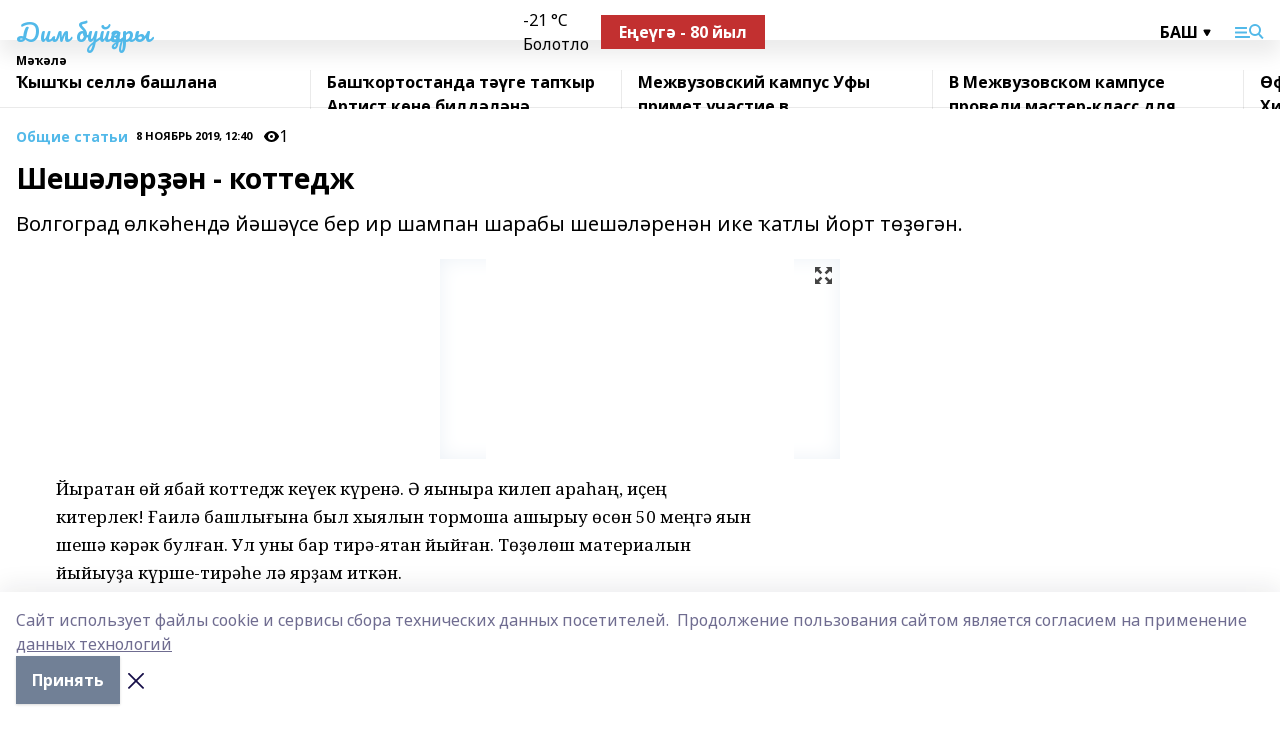

--- FILE ---
content_type: text/html; charset=utf-8
request_url: https://dimbuizary.ru/articles/common_material/2019-11-08/shesh-l-r-n-kottedzh-412449
body_size: 24415
content:
<!doctype html>
<html data-n-head-ssr lang="ru" data-n-head="%7B%22lang%22:%7B%22ssr%22:%22ru%22%7D%7D">
  <head >
    <title>Шешәләрҙән - коттедж</title><meta data-n-head="ssr" data-hid="google" name="google" content="notranslate"><meta data-n-head="ssr" data-hid="charset" charset="utf-8"><meta data-n-head="ssr" name="viewport" content="width=1300"><meta data-n-head="ssr" data-hid="og:url" property="og:url" content="https://dimbuizary.ru/articles/common_material/2019-11-08/shesh-l-r-n-kottedzh-412449"><meta data-n-head="ssr" data-hid="og:type" property="og:type" content="article"><meta data-n-head="ssr" name="yandex-verification" content="f25846a0bb413f95"><meta data-n-head="ssr" name="google-site-verification" content="oprCkxRNDVRNPf2p-fyJh3DxZhIEhruVY_pIjfohErM"><meta data-n-head="ssr" data-hid="og:title" property="og:title" content="Шешәләрҙән - коттедж"><meta data-n-head="ssr" data-hid="og:description" property="og:description" content="Волгоград өлкәһендә йәшәүсе бер ир шампан шарабы шешәләренән ике ҡатлы йорт төҙөгән."><meta data-n-head="ssr" data-hid="description" name="description" content="Волгоград өлкәһендә йәшәүсе бер ир шампан шарабы шешәләренән ике ҡатлы йорт төҙөгән."><meta data-n-head="ssr" data-hid="og:image" property="og:image" content="https://dimbuizary.ru/attachments/76748af404f4f7bf127c7b36bcaeea53b132a51d/store/crop/0/0/400/260/400/260/0/cacea91997722ea541664397362eec7a0b9b15062170d613766548a6ca14/placeholder.png"><link data-n-head="ssr" rel="icon" href="null"><link data-n-head="ssr" rel="canonical" href="https://dimbuizary.ru/articles/common_material/2019-11-08/shesh-l-r-n-kottedzh-412449"><link data-n-head="ssr" rel="preconnect" href="https://fonts.googleapis.com"><link data-n-head="ssr" rel="stylesheet" href="/fonts/noto-sans/index.css"><link data-n-head="ssr" rel="stylesheet" href="https://fonts.googleapis.com/css2?family=Noto+Serif:wght@400;700&amp;display=swap"><link data-n-head="ssr" rel="stylesheet" href="https://fonts.googleapis.com/css2?family=Inter:wght@400;600;700;900&amp;display=swap"><link data-n-head="ssr" rel="stylesheet" href="https://fonts.googleapis.com/css2?family=Montserrat:wght@400;700&amp;display=swap"><link data-n-head="ssr" rel="stylesheet" href="https://fonts.googleapis.com/css2?family=Pacifico&amp;display=swap"><style data-n-head="ssr">:root { --active-color: #52b9e9; }</style><script data-n-head="ssr" src="https://yastatic.net/pcode/adfox/loader.js" crossorigin="anonymous"></script><script data-n-head="ssr" src="https://vk.com/js/api/openapi.js" async></script><script data-n-head="ssr" src="https://widget.sparrow.ru/js/embed.js" async></script><script data-n-head="ssr" src="https://yandex.ru/ads/system/header-bidding.js" async></script><script data-n-head="ssr" src="https://ads.digitalcaramel.com/js/bashinform.ru.js" type="text/javascript"></script><script data-n-head="ssr">window.yaContextCb = window.yaContextCb || []</script><script data-n-head="ssr" src="https://yandex.ru/ads/system/context.js" async></script><script data-n-head="ssr" type="application/ld+json">{
            "@context": "https://schema.org",
            "@type": "NewsArticle",
            "mainEntityOfPage": {
              "@type": "WebPage",
              "@id": "https://dimbuizary.ru/articles/common_material/2019-11-08/shesh-l-r-n-kottedzh-412449"
            },
            "headline" : "Шешәләрҙән - коттедж",
            "image": [
              "https://dimbuizary.ru/attachments/76748af404f4f7bf127c7b36bcaeea53b132a51d/store/crop/0/0/400/260/400/260/0/cacea91997722ea541664397362eec7a0b9b15062170d613766548a6ca14/placeholder.png"
            ],
            "datePublished": "2019-11-08T12:40:00.000+05:00",
            "author": [],
            "publisher": {
              "@type": "Organization",
              "name": "Дим буйҙары",
              "logo": {
                "@type": "ImageObject",
                "url": "null"
              }
            },
            "description": "Волгоград өлкәһендә йәшәүсе бер ир шампан шарабы шешәләренән ике ҡатлы йорт төҙөгән."
          }</script><link rel="preload" href="/_nuxt/05b0bf6.js" as="script"><link rel="preload" href="/_nuxt/622ad3e.js" as="script"><link rel="preload" href="/_nuxt/95dcbeb.js" as="script"><link rel="preload" href="/_nuxt/b4f0b53.js" as="script"><link rel="preload" href="/_nuxt/a4b02bc.js" as="script"><link rel="preload" href="/_nuxt/1f4701a.js" as="script"><link rel="preload" href="/_nuxt/bb7a823.js" as="script"><link rel="preload" href="/_nuxt/61cd1ad.js" as="script"><link rel="preload" href="/_nuxt/3795d03.js" as="script"><link rel="preload" href="/_nuxt/9842943.js" as="script"><style data-vue-ssr-id="02097838:0 0211d3d2:0 7e56e4e3:0 78c231fa:0 2b202313:0 3ba5510c:0 7deb7420:0 7501b878:0 67a80222:0 01f9c408:0 f11faff8:0 01b9542b:0 74a8f3db:0 fd82e6f0:0 69552a97:0 2bc4b7f8:0 77d4baa4:0 6f94af7f:0 0a7c8cf7:0 67baf181:0 a473ccf0:0 3eb3f9ae:0 0684d134:0 7eba589d:0 6ec1390e:0 689e6882:0 44e53ad8:0 d15e8f64:0">.fade-enter,.fade-leave-to{opacity:0}.fade-enter-active,.fade-leave-active{transition:opacity .2s ease}.fade-up-enter-active,.fade-up-leave-active{transition:all .35s}.fade-up-enter,.fade-up-leave-to{opacity:0;transform:translateY(-20px)}.rubric-date{display:flex;align-items:flex-end;margin-bottom:1rem}.cm-rubric{font-weight:700;font-size:14px;margin-right:.5rem;color:var(--active-color)}.cm-date{font-size:11px;text-transform:uppercase;font-weight:700}.cm-story{font-weight:700;font-size:14px;margin-left:.5rem;margin-right:.5rem;color:var(--active-color)}.serif-text{font-family:Noto Serif,serif;line-height:1.65;font-size:17px}.bg-img{background-size:cover;background-position:50%;height:0;position:relative;background-color:#e2e2e2;padding-bottom:56%;>img{position:absolute;left:0;top:0;width:100%;height:100%;-o-object-fit:cover;object-fit:cover;-o-object-position:center;object-position:center}}.btn{--text-opacity:1;color:#fff;color:rgba(255,255,255,var(--text-opacity));text-align:center;padding-top:1.5rem;padding-bottom:1.5rem;font-weight:700;cursor:pointer;margin-top:2rem;border-radius:8px;font-size:20px;background:var(--active-color)}.checkbox{border-radius:.5rem;border-width:1px;margin-right:1.25rem;cursor:pointer;border-color:#e9e9eb;width:32px;height:32px}.checkbox.__active{background:var(--active-color) 50% no-repeat url([data-uri]);border-color:var(--active-color)}.h1{margin-top:1rem;margin-bottom:1.5rem;font-weight:700;line-height:1.07;font-size:32px}.all-matters{text-align:center;cursor:pointer;padding-top:1.5rem;padding-bottom:1.5rem;font-weight:700;margin-bottom:2rem;border-radius:8px;background:#f5f5f5;font-size:20px}.all-matters.__small{padding-top:.75rem;padding-bottom:.75rem;margin-top:1.5rem;font-size:14px;border-radius:4px}[data-desktop]{.rubric-date{margin-bottom:1.25rem}.h1{font-size:46px;margin-top:1.5rem;margin-bottom:1.5rem}section.cols{display:grid;margin-left:58px;grid-gap:16px;grid-template-columns:816px 42px 300px}section.list-cols{display:grid;grid-gap:40px;grid-template-columns:1fr 300px}.matter-grid{display:flex;flex-wrap:wrap;margin-right:-16px}.top-sticky{position:-webkit-sticky;position:sticky;top:48px}.top-sticky.local{top:56px}.top-sticky.ig{top:86px}.top-sticky-matter{position:-webkit-sticky;position:sticky;z-index:1;top:102px}.top-sticky-matter.local{top:110px}.top-sticky-matter.ig{top:140px}}.search-form{display:flex;border-bottom-width:1px;--border-opacity:1;border-color:#fff;border-color:rgba(255,255,255,var(--border-opacity));padding-bottom:.75rem;justify-content:space-between;align-items:center;--text-opacity:1;color:#fff;color:rgba(255,255,255,var(--text-opacity));.reset{cursor:pointer;opacity:.5;display:block}input{background-color:transparent;border-style:none;--text-opacity:1;color:#fff;color:rgba(255,255,255,var(--text-opacity));outline:2px solid transparent;outline-offset:2px;width:66.666667%;font-size:20px}input::-moz-placeholder{color:hsla(0,0%,100%,.18824)}input:-ms-input-placeholder{color:hsla(0,0%,100%,.18824)}input::placeholder{color:hsla(0,0%,100%,.18824)}}[data-desktop] .search-form{width:820px;button{border-radius:.25rem;font-weight:700;padding:.5rem 1.5rem;cursor:pointer;--text-opacity:1;color:#fff;color:rgba(255,255,255,var(--text-opacity));font-size:22px;background:var(--active-color)}input{font-size:28px}.reset{margin-right:2rem;margin-left:auto}}html.locked{overflow:hidden}html{body{letter-spacing:-.03em;font-family:Noto Sans,sans-serif;line-height:1.19;font-size:14px}ol,ul{margin-left:2rem;margin-bottom:1rem;li{margin-bottom:.5rem}}ol{list-style-type:decimal}ul{list-style-type:disc}a{cursor:pointer;color:inherit}iframe,img,object,video{max-width:100%}}.container{padding-left:16px;padding-right:16px}[data-desktop]{min-width:1250px;.container{margin-left:auto;margin-right:auto;padding-left:0;padding-right:0;width:1250px}}
/*! normalize.css v8.0.1 | MIT License | github.com/necolas/normalize.css */html{line-height:1.15;-webkit-text-size-adjust:100%}body{margin:0}main{display:block}h1{font-size:2em;margin:.67em 0}hr{box-sizing:content-box;height:0;overflow:visible}pre{font-family:monospace,monospace;font-size:1em}a{background-color:transparent}abbr[title]{border-bottom:none;text-decoration:underline;-webkit-text-decoration:underline dotted;text-decoration:underline dotted}b,strong{font-weight:bolder}code,kbd,samp{font-family:monospace,monospace;font-size:1em}small{font-size:80%}sub,sup{font-size:75%;line-height:0;position:relative;vertical-align:baseline}sub{bottom:-.25em}sup{top:-.5em}img{border-style:none}button,input,optgroup,select,textarea{font-family:inherit;font-size:100%;line-height:1.15;margin:0}button,input{overflow:visible}button,select{text-transform:none}[type=button],[type=reset],[type=submit],button{-webkit-appearance:button}[type=button]::-moz-focus-inner,[type=reset]::-moz-focus-inner,[type=submit]::-moz-focus-inner,button::-moz-focus-inner{border-style:none;padding:0}[type=button]:-moz-focusring,[type=reset]:-moz-focusring,[type=submit]:-moz-focusring,button:-moz-focusring{outline:1px dotted ButtonText}fieldset{padding:.35em .75em .625em}legend{box-sizing:border-box;color:inherit;display:table;max-width:100%;padding:0;white-space:normal}progress{vertical-align:baseline}textarea{overflow:auto}[type=checkbox],[type=radio]{box-sizing:border-box;padding:0}[type=number]::-webkit-inner-spin-button,[type=number]::-webkit-outer-spin-button{height:auto}[type=search]{-webkit-appearance:textfield;outline-offset:-2px}[type=search]::-webkit-search-decoration{-webkit-appearance:none}::-webkit-file-upload-button{-webkit-appearance:button;font:inherit}details{display:block}summary{display:list-item}[hidden],template{display:none}blockquote,dd,dl,figure,h1,h2,h3,h4,h5,h6,hr,p,pre{margin:0}button{background-color:transparent;background-image:none}button:focus{outline:1px dotted;outline:5px auto -webkit-focus-ring-color}fieldset,ol,ul{margin:0;padding:0}ol,ul{list-style:none}html{font-family:Noto Sans,sans-serif;line-height:1.5}*,:after,:before{box-sizing:border-box;border:0 solid #e2e8f0}hr{border-top-width:1px}img{border-style:solid}textarea{resize:vertical}input::-moz-placeholder,textarea::-moz-placeholder{color:#a0aec0}input:-ms-input-placeholder,textarea:-ms-input-placeholder{color:#a0aec0}input::placeholder,textarea::placeholder{color:#a0aec0}[role=button],button{cursor:pointer}table{border-collapse:collapse}h1,h2,h3,h4,h5,h6{font-size:inherit;font-weight:inherit}a{color:inherit;text-decoration:inherit}button,input,optgroup,select,textarea{padding:0;line-height:inherit;color:inherit}code,kbd,pre,samp{font-family:Menlo,Monaco,Consolas,"Liberation Mono","Courier New",monospace}audio,canvas,embed,iframe,img,object,svg,video{display:block;vertical-align:middle}img,video{max-width:100%;height:auto}.appearance-none{-webkit-appearance:none;-moz-appearance:none;appearance:none}.bg-transparent{background-color:transparent}.bg-black{--bg-opacity:1;background-color:#000;background-color:rgba(0,0,0,var(--bg-opacity))}.bg-white{--bg-opacity:1;background-color:#fff;background-color:rgba(255,255,255,var(--bg-opacity))}.bg-gray-200{--bg-opacity:1;background-color:#edf2f7;background-color:rgba(237,242,247,var(--bg-opacity))}.bg-center{background-position:50%}.bg-top{background-position:top}.bg-no-repeat{background-repeat:no-repeat}.bg-cover{background-size:cover}.bg-contain{background-size:contain}.border-collapse{border-collapse:collapse}.border-black{--border-opacity:1;border-color:#000;border-color:rgba(0,0,0,var(--border-opacity))}.border-blue-400{--border-opacity:1;border-color:#63b3ed;border-color:rgba(99,179,237,var(--border-opacity))}.rounded{border-radius:.25rem}.rounded-lg{border-radius:.5rem}.rounded-full{border-radius:9999px}.border-none{border-style:none}.border-2{border-width:2px}.border-4{border-width:4px}.border{border-width:1px}.border-t-0{border-top-width:0}.border-t{border-top-width:1px}.border-b{border-bottom-width:1px}.cursor-pointer{cursor:pointer}.block{display:block}.inline-block{display:inline-block}.flex{display:flex}.table{display:table}.grid{display:grid}.hidden{display:none}.flex-col{flex-direction:column}.flex-wrap{flex-wrap:wrap}.flex-no-wrap{flex-wrap:nowrap}.items-center{align-items:center}.justify-center{justify-content:center}.justify-between{justify-content:space-between}.flex-grow-0{flex-grow:0}.flex-shrink-0{flex-shrink:0}.order-first{order:-9999}.order-last{order:9999}.font-sans{font-family:Noto Sans,sans-serif}.font-serif{font-family:Noto Serif,serif}.font-medium{font-weight:500}.font-semibold{font-weight:600}.font-bold{font-weight:700}.h-6{height:1.5rem}.h-12{height:3rem}.h-auto{height:auto}.h-full{height:100%}.text-xs{font-size:11px}.text-sm{font-size:12px}.text-base{font-size:14px}.text-lg{font-size:16px}.text-xl{font-size:18px}.text-2xl{font-size:21px}.text-3xl{font-size:30px}.text-4xl{font-size:46px}.leading-6{line-height:1.5rem}.leading-none{line-height:1}.leading-tight{line-height:1.07}.leading-snug{line-height:1.125}.m-0{margin:0}.my-0{margin-top:0;margin-bottom:0}.mx-0{margin-left:0;margin-right:0}.mx-1{margin-left:.25rem;margin-right:.25rem}.mx-2{margin-left:.5rem;margin-right:.5rem}.my-4{margin-top:1rem;margin-bottom:1rem}.mx-4{margin-left:1rem;margin-right:1rem}.my-5{margin-top:1.25rem;margin-bottom:1.25rem}.mx-5{margin-left:1.25rem;margin-right:1.25rem}.my-6{margin-top:1.5rem;margin-bottom:1.5rem}.my-8{margin-top:2rem;margin-bottom:2rem}.mx-auto{margin-left:auto;margin-right:auto}.-mx-3{margin-left:-.75rem;margin-right:-.75rem}.-my-4{margin-top:-1rem;margin-bottom:-1rem}.mt-0{margin-top:0}.mr-0{margin-right:0}.mb-0{margin-bottom:0}.ml-0{margin-left:0}.mt-1{margin-top:.25rem}.mr-1{margin-right:.25rem}.mb-1{margin-bottom:.25rem}.ml-1{margin-left:.25rem}.mt-2{margin-top:.5rem}.mr-2{margin-right:.5rem}.mb-2{margin-bottom:.5rem}.ml-2{margin-left:.5rem}.mt-3{margin-top:.75rem}.mr-3{margin-right:.75rem}.mb-3{margin-bottom:.75rem}.mt-4{margin-top:1rem}.mr-4{margin-right:1rem}.mb-4{margin-bottom:1rem}.ml-4{margin-left:1rem}.mt-5{margin-top:1.25rem}.mr-5{margin-right:1.25rem}.mb-5{margin-bottom:1.25rem}.mt-6{margin-top:1.5rem}.mr-6{margin-right:1.5rem}.mb-6{margin-bottom:1.5rem}.mt-8{margin-top:2rem}.mr-8{margin-right:2rem}.mb-8{margin-bottom:2rem}.ml-8{margin-left:2rem}.mt-10{margin-top:2.5rem}.ml-10{margin-left:2.5rem}.mt-12{margin-top:3rem}.mb-12{margin-bottom:3rem}.mt-16{margin-top:4rem}.mb-16{margin-bottom:4rem}.mr-20{margin-right:5rem}.mr-auto{margin-right:auto}.ml-auto{margin-left:auto}.-mt-2{margin-top:-.5rem}.max-w-none{max-width:none}.max-w-full{max-width:100%}.object-contain{-o-object-fit:contain;object-fit:contain}.object-cover{-o-object-fit:cover;object-fit:cover}.object-center{-o-object-position:center;object-position:center}.opacity-0{opacity:0}.opacity-50{opacity:.5}.outline-none{outline:2px solid transparent;outline-offset:2px}.overflow-auto{overflow:auto}.overflow-hidden{overflow:hidden}.overflow-visible{overflow:visible}.p-0{padding:0}.p-2{padding:.5rem}.p-3{padding:.75rem}.p-4{padding:1rem}.p-8{padding:2rem}.px-0{padding-left:0;padding-right:0}.py-1{padding-top:.25rem;padding-bottom:.25rem}.px-1{padding-left:.25rem;padding-right:.25rem}.py-2{padding-top:.5rem;padding-bottom:.5rem}.px-2{padding-left:.5rem;padding-right:.5rem}.py-3{padding-top:.75rem;padding-bottom:.75rem}.px-3{padding-left:.75rem;padding-right:.75rem}.py-4{padding-top:1rem;padding-bottom:1rem}.px-4{padding-left:1rem;padding-right:1rem}.px-5{padding-left:1.25rem;padding-right:1.25rem}.px-6{padding-left:1.5rem;padding-right:1.5rem}.py-8{padding-top:2rem;padding-bottom:2rem}.py-10{padding-top:2.5rem;padding-bottom:2.5rem}.pt-0{padding-top:0}.pr-0{padding-right:0}.pb-0{padding-bottom:0}.pt-1{padding-top:.25rem}.pt-2{padding-top:.5rem}.pb-2{padding-bottom:.5rem}.pl-2{padding-left:.5rem}.pt-3{padding-top:.75rem}.pb-3{padding-bottom:.75rem}.pt-4{padding-top:1rem}.pr-4{padding-right:1rem}.pb-4{padding-bottom:1rem}.pl-4{padding-left:1rem}.pt-5{padding-top:1.25rem}.pr-5{padding-right:1.25rem}.pb-5{padding-bottom:1.25rem}.pl-5{padding-left:1.25rem}.pt-6{padding-top:1.5rem}.pb-6{padding-bottom:1.5rem}.pl-6{padding-left:1.5rem}.pt-8{padding-top:2rem}.pb-8{padding-bottom:2rem}.pr-10{padding-right:2.5rem}.pb-12{padding-bottom:3rem}.pl-12{padding-left:3rem}.pb-16{padding-bottom:4rem}.pointer-events-none{pointer-events:none}.fixed{position:fixed}.absolute{position:absolute}.relative{position:relative}.sticky{position:-webkit-sticky;position:sticky}.top-0{top:0}.right-0{right:0}.bottom-0{bottom:0}.left-0{left:0}.left-auto{left:auto}.shadow{box-shadow:0 1px 3px 0 rgba(0,0,0,.1),0 1px 2px 0 rgba(0,0,0,.06)}.shadow-none{box-shadow:none}.text-center{text-align:center}.text-right{text-align:right}.text-transparent{color:transparent}.text-black{--text-opacity:1;color:#000;color:rgba(0,0,0,var(--text-opacity))}.text-white{--text-opacity:1;color:#fff;color:rgba(255,255,255,var(--text-opacity))}.text-gray-600{--text-opacity:1;color:#718096;color:rgba(113,128,150,var(--text-opacity))}.text-gray-700{--text-opacity:1;color:#4a5568;color:rgba(74,85,104,var(--text-opacity))}.uppercase{text-transform:uppercase}.underline{text-decoration:underline}.tracking-tight{letter-spacing:-.05em}.select-none{-webkit-user-select:none;-moz-user-select:none;-ms-user-select:none;user-select:none}.select-all{-webkit-user-select:all;-moz-user-select:all;-ms-user-select:all;user-select:all}.visible{visibility:visible}.invisible{visibility:hidden}.whitespace-no-wrap{white-space:nowrap}.w-auto{width:auto}.w-1\/3{width:33.333333%}.w-full{width:100%}.z-20{z-index:20}.z-50{z-index:50}.gap-1{grid-gap:.25rem;gap:.25rem}.gap-2{grid-gap:.5rem;gap:.5rem}.gap-3{grid-gap:.75rem;gap:.75rem}.gap-4{grid-gap:1rem;gap:1rem}.gap-5{grid-gap:1.25rem;gap:1.25rem}.gap-6{grid-gap:1.5rem;gap:1.5rem}.gap-8{grid-gap:2rem;gap:2rem}.gap-10{grid-gap:2.5rem;gap:2.5rem}.grid-cols-1{grid-template-columns:repeat(1,minmax(0,1fr))}.grid-cols-2{grid-template-columns:repeat(2,minmax(0,1fr))}.grid-cols-3{grid-template-columns:repeat(3,minmax(0,1fr))}.grid-cols-4{grid-template-columns:repeat(4,minmax(0,1fr))}.grid-cols-5{grid-template-columns:repeat(5,minmax(0,1fr))}.transform{--transform-translate-x:0;--transform-translate-y:0;--transform-rotate:0;--transform-skew-x:0;--transform-skew-y:0;--transform-scale-x:1;--transform-scale-y:1;transform:translateX(var(--transform-translate-x)) translateY(var(--transform-translate-y)) rotate(var(--transform-rotate)) skewX(var(--transform-skew-x)) skewY(var(--transform-skew-y)) scaleX(var(--transform-scale-x)) scaleY(var(--transform-scale-y))}.transition-all{transition-property:all}.transition{transition-property:background-color,border-color,color,fill,stroke,opacity,box-shadow,transform}@-webkit-keyframes spin{to{transform:rotate(1turn)}}@keyframes spin{to{transform:rotate(1turn)}}@-webkit-keyframes ping{75%,to{transform:scale(2);opacity:0}}@keyframes ping{75%,to{transform:scale(2);opacity:0}}@-webkit-keyframes pulse{50%{opacity:.5}}@keyframes pulse{50%{opacity:.5}}@-webkit-keyframes bounce{0%,to{transform:translateY(-25%);-webkit-animation-timing-function:cubic-bezier(.8,0,1,1);animation-timing-function:cubic-bezier(.8,0,1,1)}50%{transform:none;-webkit-animation-timing-function:cubic-bezier(0,0,.2,1);animation-timing-function:cubic-bezier(0,0,.2,1)}}@keyframes bounce{0%,to{transform:translateY(-25%);-webkit-animation-timing-function:cubic-bezier(.8,0,1,1);animation-timing-function:cubic-bezier(.8,0,1,1)}50%{transform:none;-webkit-animation-timing-function:cubic-bezier(0,0,.2,1);animation-timing-function:cubic-bezier(0,0,.2,1)}}
.nuxt-progress{position:fixed;top:0;left:0;right:0;height:2px;width:0;opacity:1;transition:width .1s,opacity .4s;background-color:var(--active-color);z-index:999999}.nuxt-progress.nuxt-progress-notransition{transition:none}.nuxt-progress-failed{background-color:red}
.page_1iNBq{position:relative;min-height:65vh}[data-desktop]{.topBanner_Im5IM{margin-left:auto;margin-right:auto;width:1256px}}
.bnr_2VvRX{margin-left:auto;margin-right:auto;width:300px}.bnr_2VvRX:not(:empty){margin-bottom:1rem}.bnrContainer_1ho9N.mb-0 .bnr_2VvRX{margin-bottom:0}[data-desktop]{.bnr_2VvRX{width:auto;margin-left:0;margin-right:0}}
.topline-container[data-v-7682f57c]{position:-webkit-sticky;position:sticky;top:0;z-index:10}.bottom-menu[data-v-7682f57c]{--bg-opacity:1;background-color:#fff;background-color:rgba(255,255,255,var(--bg-opacity));height:45px;box-shadow:0 15px 20px rgba(0,0,0,.08)}.bottom-menu.__dark[data-v-7682f57c]{--bg-opacity:1;background-color:#000;background-color:rgba(0,0,0,var(--bg-opacity));.bottom-menu-link{--text-opacity:1;color:#fff;color:rgba(255,255,255,var(--text-opacity))}.bottom-menu-link:hover{color:var(--active-color)}}.bottom-menu-links[data-v-7682f57c]{display:flex;overflow:auto;grid-gap:1rem;gap:1rem;padding-top:1rem;padding-bottom:1rem;scrollbar-width:none}.bottom-menu-links[data-v-7682f57c]::-webkit-scrollbar{display:none}.bottom-menu-link[data-v-7682f57c]{white-space:nowrap;font-weight:700}.bottom-menu-link[data-v-7682f57c]:hover{color:var(--active-color)}
.topline_KUXuM{--bg-opacity:1;background-color:#fff;background-color:rgba(255,255,255,var(--bg-opacity));padding-top:.5rem;padding-bottom:.5rem;position:relative;box-shadow:0 15px 20px rgba(0,0,0,.08);height:40px;z-index:1}.topline_KUXuM.__dark_3HDH5{--bg-opacity:1;background-color:#000;background-color:rgba(0,0,0,var(--bg-opacity))}[data-desktop]{.topline_KUXuM{height:50px}}
.container_3LUUG{display:flex;align-items:center;justify-content:space-between}.container_3LUUG.__dark_AMgBk{.logo_1geVj{--text-opacity:1;color:#fff;color:rgba(255,255,255,var(--text-opacity))}.menu-trigger_2_P72{--bg-opacity:1;background-color:#fff;background-color:rgba(255,255,255,var(--bg-opacity))}.lang_107ai,.topline-item_1BCyx{--text-opacity:1;color:#fff;color:rgba(255,255,255,var(--text-opacity))}.lang_107ai{background-image:url([data-uri])}}.lang_107ai{margin-left:auto;margin-right:1.25rem;padding-right:1rem;padding-left:.5rem;cursor:pointer;display:flex;align-items:center;font-weight:700;-webkit-appearance:none;-moz-appearance:none;appearance:none;outline:2px solid transparent;outline-offset:2px;text-transform:uppercase;background:no-repeat url([data-uri]) calc(100% - 3px) 50%}.logo-img_9ttWw{max-height:30px}.logo-text_Gwlnp{white-space:nowrap;font-family:Pacifico,serif;font-size:24px;line-height:.9;color:var(--active-color)}.menu-trigger_2_P72{cursor:pointer;width:30px;height:24px;background:var(--active-color);-webkit-mask:no-repeat url(/_nuxt/img/menu.cffb7c4.svg) center;mask:no-repeat url(/_nuxt/img/menu.cffb7c4.svg) center}.menu-trigger_2_P72.__cross_3NUSb{-webkit-mask-image:url([data-uri]);mask-image:url([data-uri])}.topline-item_1BCyx{font-weight:700;line-height:1;margin-right:16px}.topline-item_1BCyx,.topline-item_1BCyx.blue_1SDgs,.topline-item_1BCyx.red_1EmKm{--text-opacity:1;color:#fff;color:rgba(255,255,255,var(--text-opacity))}.topline-item_1BCyx.blue_1SDgs,.topline-item_1BCyx.red_1EmKm{padding:9px 18px;background:#8bb1d4}.topline-item_1BCyx.red_1EmKm{background:#c23030}.topline-item_1BCyx.default_3xuLv{font-size:12px;color:var(--active-color);max-width:100px}[data-desktop]{.logo-img_9ttWw{max-height:40px}.logo-text_Gwlnp{position:relative;top:-3px;font-size:36px}.slogan-desktop_2LraR{font-size:11px;margin-left:2.5rem;font-weight:700;text-transform:uppercase;color:#5e6a70}.lang_107ai{margin-left:0}}
.weather[data-v-f75b9a02]{display:flex;align-items:center;.icon{border-radius:9999px;margin-right:.5rem;background:var(--active-color) no-repeat 50%/11px;width:18px;height:18px}.clear{background-image:url(/_nuxt/img/clear.504a39c.svg)}.clouds{background-image:url(/_nuxt/img/clouds.35bb1b1.svg)}.few_clouds{background-image:url(/_nuxt/img/few_clouds.849e8ce.svg)}.rain{background-image:url(/_nuxt/img/rain.fa221cc.svg)}.snow{background-image:url(/_nuxt/img/snow.3971728.svg)}.thunderstorm_w_rain{background-image:url(/_nuxt/img/thunderstorm_w_rain.f4f5bf2.svg)}.thunderstorm{background-image:url(/_nuxt/img/thunderstorm.bbf00c1.svg)}.text{font-size:12px;font-weight:700;line-height:1;color:rgba(0,0,0,.9)}}.__dark.weather .text[data-v-f75b9a02]{--text-opacity:1;color:#fff;color:rgba(255,255,255,var(--text-opacity))}
.block_35WEi{position:-webkit-sticky;position:sticky;left:0;width:100%;padding-top:.75rem;padding-bottom:.75rem;--bg-opacity:1;background-color:#fff;background-color:rgba(255,255,255,var(--bg-opacity));--text-opacity:1;color:#000;color:rgba(0,0,0,var(--text-opacity));height:68px;z-index:8;border-bottom:1px solid rgba(0,0,0,.08235)}.block_35WEi.invisible_3bwn4{visibility:hidden}.block_35WEi.local_2u9p8,.block_35WEi.local_ext_2mSQw{top:40px}.block_35WEi.local_2u9p8.has_bottom_items_u0rcZ,.block_35WEi.local_ext_2mSQw.has_bottom_items_u0rcZ{top:85px}.block_35WEi.ig_3ld7e{top:50px}.block_35WEi.ig_3ld7e.has_bottom_items_u0rcZ{top:95px}.block_35WEi.bi_3BhQ1,.block_35WEi.bi_ext_1Yp6j{top:49px}.block_35WEi.bi_3BhQ1.has_bottom_items_u0rcZ,.block_35WEi.bi_ext_1Yp6j.has_bottom_items_u0rcZ{top:94px}.block_35WEi.red_wPGsU{background:#fdf3f3;.blockTitle_1BF2P{color:#d65a47}}.block_35WEi.blue_2AJX7{background:#e6ecf2;.blockTitle_1BF2P{color:#8bb1d4}}.block_35WEi{.loading_1RKbb{height:1.5rem;margin:0 auto}}.blockTitle_1BF2P{font-weight:700;font-size:12px;margin-bottom:.25rem;display:inline-block;overflow:hidden;max-height:1.2em;display:-webkit-box;-webkit-line-clamp:1;-webkit-box-orient:vertical;text-overflow:ellipsis}.items_2XU71{display:flex;overflow:auto;margin-left:-16px;margin-right:-16px;padding-left:16px;padding-right:16px}.items_2XU71::-webkit-scrollbar{display:none}.item_KFfAv{flex-shrink:0;flex-grow:0;padding-right:1rem;margin-right:1rem;font-weight:700;overflow:hidden;width:295px;max-height:2.4em;border-right:1px solid rgba(0,0,0,.08235);display:-webkit-box;-webkit-line-clamp:2;-webkit-box-orient:vertical;text-overflow:ellipsis}.item_KFfAv:hover{opacity:.75}[data-desktop]{.block_35WEi{height:54px}.block_35WEi.local_2u9p8,.block_35WEi.local_ext_2mSQw{top:50px}.block_35WEi.local_2u9p8.has_bottom_items_u0rcZ,.block_35WEi.local_ext_2mSQw.has_bottom_items_u0rcZ{top:95px}.block_35WEi.ig_3ld7e{top:80px}.block_35WEi.ig_3ld7e.has_bottom_items_u0rcZ{top:125px}.block_35WEi.bi_3BhQ1,.block_35WEi.bi_ext_1Yp6j{top:42px}.block_35WEi.bi_3BhQ1.has_bottom_items_u0rcZ,.block_35WEi.bi_ext_1Yp6j.has_bottom_items_u0rcZ{top:87px}.block_35WEi.image_3yONs{.prev_1cQoq{background-image:url([data-uri])}.next_827zB{background-image:url([data-uri])}}.wrapper_TrcU4{display:grid;grid-template-columns:240px calc(100% - 320px)}.next_827zB,.prev_1cQoq{position:absolute;cursor:pointer;width:24px;height:24px;top:4px;left:210px;background:url([data-uri])}.next_827zB{left:auto;right:15px;background:url([data-uri])}.blockTitle_1BF2P{font-size:18px;padding-right:2.5rem;margin-right:0;max-height:2.4em;-webkit-line-clamp:2}.items_2XU71{margin-left:0;padding-left:0;-ms-scroll-snap-type:x mandatory;scroll-snap-type:x mandatory;scroll-behavior:smooth;scrollbar-width:none}.item_KFfAv,.items_2XU71{margin-right:0;padding-right:0}.item_KFfAv{padding-left:1.25rem;scroll-snap-align:start;width:310px;border-left:1px solid rgba(0,0,0,.08235);border-right:none}}
@-webkit-keyframes rotate-data-v-8cdd8c10{0%{transform:rotate(0)}to{transform:rotate(1turn)}}@keyframes rotate-data-v-8cdd8c10{0%{transform:rotate(0)}to{transform:rotate(1turn)}}.component[data-v-8cdd8c10]{height:3rem;margin-top:1.5rem;margin-bottom:1.5rem;display:flex;justify-content:center;align-items:center;span{height:100%;width:4rem;background:no-repeat url(/_nuxt/img/loading.dd38236.svg) 50%/contain;-webkit-animation:rotate-data-v-8cdd8c10 .8s infinite;animation:rotate-data-v-8cdd8c10 .8s infinite}}
.promo_ZrQsB{text-align:center;display:block;--text-opacity:1;color:#fff;color:rgba(255,255,255,var(--text-opacity));font-weight:500;font-size:16px;line-height:1;position:relative;z-index:1;background:#d65a47;padding:6px 20px}[data-desktop]{.promo_ZrQsB{margin-left:auto;margin-right:auto;font-size:18px;padding:12px 40px}}
.feedTriggerMobile_1uP3h{text-align:center;width:100%;left:0;bottom:0;padding:1rem;color:#000;color:rgba(0,0,0,var(--text-opacity));background:#e7e7e7;filter:drop-shadow(0 -10px 30px rgba(0,0,0,.4))}.feedTriggerMobile_1uP3h,[data-desktop] .feedTriggerDesktop_eR1zC{position:fixed;font-weight:700;--text-opacity:1;z-index:8}[data-desktop] .feedTriggerDesktop_eR1zC{color:#fff;color:rgba(255,255,255,var(--text-opacity));cursor:pointer;padding:1rem 1rem 1rem 1.5rem;display:flex;align-items:center;justify-content:space-between;width:auto;font-size:28px;right:20px;bottom:20px;line-height:.85;background:var(--active-color);.new_36fkO{--bg-opacity:1;background-color:#fff;background-color:rgba(255,255,255,var(--bg-opacity));font-size:18px;padding:.25rem .5rem;margin-left:1rem;color:var(--active-color)}}
.noindex_1PbKm{display:block}.rubricDate_XPC5P{display:flex;margin-bottom:1rem;align-items:center;flex-wrap:wrap;grid-row-gap:.5rem;row-gap:.5rem}[data-desktop]{.rubricDate_XPC5P{margin-left:58px}.noindex_1PbKm,.pollContainer_25rgc{margin-left:40px}.noindex_1PbKm{width:700px}}
.h1_fQcc_{margin-top:0;margin-bottom:1rem;font-size:28px}.bigLead_37UJd{margin-bottom:1.25rem;font-size:20px}[data-desktop]{.h1_fQcc_{margin-bottom:1.25rem;margin-top:0;font-size:40px}.bigLead_37UJd{font-size:21px;margin-bottom:2rem}.smallLead_3mYo6{font-size:21px;font-weight:500}.leadImg_n0Xok{display:grid;grid-gap:2rem;gap:2rem;margin-bottom:2rem;grid-template-columns:repeat(2,minmax(0,1fr));margin-left:40px;width:700px}}
.partner[data-v-73e20f19]{margin-top:1rem;margin-bottom:1rem;color:rgba(0,0,0,.31373)}
.blurImgContainer_3_532{position:relative;overflow:hidden;--bg-opacity:1;background-color:#edf2f7;background-color:rgba(237,242,247,var(--bg-opacity));background-position:50%;background-repeat:no-repeat;display:flex;align-items:center;justify-content:center;aspect-ratio:16/9;background-image:url(/img/loading.svg)}.blurImgBlur_2fI8T{background-position:50%;background-size:cover;filter:blur(10px)}.blurImgBlur_2fI8T,.blurImgImg_ZaMSE{position:absolute;left:0;top:0;width:100%;height:100%}.blurImgImg_ZaMSE{-o-object-fit:contain;object-fit:contain;-o-object-position:center;object-position:center}.play_hPlPQ{background-size:contain;background-position:50%;background-repeat:no-repeat;position:relative;z-index:1;width:18%;min-width:30px;max-width:80px;aspect-ratio:1/1;background-image:url([data-uri])}[data-desktop]{.play_hPlPQ{min-width:35px}}
.fs-icon[data-v-2dcb0dcc]{position:absolute;cursor:pointer;right:0;top:0;transition-property:background-color,border-color,color,fill,stroke,opacity,box-shadow,transform;transition-duration:.3s;width:25px;height:25px;background:url(/_nuxt/img/fs.32f317e.svg) 0 100% no-repeat}
.photoText_slx0c{padding-top:.25rem;font-family:Noto Serif,serif;font-size:13px;a{color:var(--active-color)}}.author_1ZcJr{color:rgba(0,0,0,.50196);span{margin-right:.25rem}}[data-desktop]{.photoText_slx0c{padding-top:.75rem;font-size:12px;line-height:1}.author_1ZcJr{font-size:11px}}.photoText_slx0c.textWhite_m9vxt{--text-opacity:1;color:#fff;color:rgba(255,255,255,var(--text-opacity));.author_1ZcJr{--text-opacity:1;color:#fff;color:rgba(255,255,255,var(--text-opacity))}}
.block_1h4f8{margin-bottom:1.5rem}[data-desktop] .block_1h4f8{margin-bottom:2rem}
.paragraph[data-v-7a4bd814]{a{color:var(--active-color)}p{margin-bottom:1.5rem}ol,ul{margin-left:2rem;margin-bottom:1rem;li{margin-bottom:.5rem}}ol{list-style-type:decimal}ul{list-style-type:disc}.question{font-weight:700;font-size:21px;line-height:1.43}.answer:before,.question:before{content:"— "}h2,h3,h4{font-weight:700;margin-bottom:1.5rem;line-height:1.07;font-family:Noto Sans,sans-serif}h2{font-size:30px}h3{font-size:21px}h4{font-size:18px}blockquote{padding-top:1rem;padding-bottom:1rem;margin-bottom:1rem;font-weight:700;font-family:Noto Sans,sans-serif;border-top:6px solid var(--active-color);border-bottom:6px solid var(--active-color);font-size:19px;line-height:1.15}.table-wrapper{overflow:auto}table{border-collapse:collapse;margin-top:1rem;margin-bottom:1rem;min-width:100%;td{padding:.75rem .5rem;border-width:1px}p{margin:0}}}
.readus_3o8ag{margin-bottom:1.5rem;font-weight:700;font-size:16px}.subscribeButton_2yILe{font-weight:700;--text-opacity:1;color:#fff;color:rgba(255,255,255,var(--text-opacity));text-align:center;letter-spacing:-.05em;background:var(--active-color);padding:0 8px 3px;border-radius:11px;font-size:15px;width:140px}.rTitle_ae5sX{margin-bottom:1rem;font-family:Noto Sans,sans-serif;font-weight:700;color:#202022;font-size:20px;font-style:normal;line-height:normal}.items_1vOtx{display:flex;flex-wrap:wrap;grid-gap:.75rem;gap:.75rem;max-width:360px}.items_1vOtx.regional_OHiaP{.socialIcon_1xwkP{width:calc(33% - 10px)}.socialIcon_1xwkP:first-child,.socialIcon_1xwkP:nth-child(2){width:calc(50% - 10px)}}.socialIcon_1xwkP{margin-bottom:.5rem;background-size:contain;background-repeat:no-repeat;flex-shrink:0;width:calc(50% - 10px);background-position:0;height:30px}.vkIcon_1J2rG{background-image:url(/_nuxt/img/vk.07bf3d5.svg)}.vkShortIcon_1XRTC{background-image:url(/_nuxt/img/vk-short.1e19426.svg)}.tgIcon_3Y6iI{background-image:url(/_nuxt/img/tg.bfb93b5.svg)}.zenIcon_1Vpt0{background-image:url(/_nuxt/img/zen.1c41c49.svg)}.okIcon_3Q4dv{background-image:url(/_nuxt/img/ok.de8d66c.svg)}.okShortIcon_12fSg{background-image:url(/_nuxt/img/ok-short.e0e3723.svg)}.maxIcon_3MreL{background-image:url(/_nuxt/img/max.da7c1ef.png)}[data-desktop]{.readus_3o8ag{margin-left:2.5rem}.items_1vOtx{flex-wrap:nowrap;max-width:none;align-items:center}.subscribeButton_2yILe{text-align:center;font-weight:700;width:auto;padding:4px 7px 7px;font-size:25px}.socialIcon_1xwkP{height:45px}.vkIcon_1J2rG{width:197px!important}.vkShortIcon_1XRTC{width:90px!important}.tgIcon_3Y6iI{width:160px!important}.zenIcon_1Vpt0{width:110px!important}.okIcon_3Q4dv{width:256px!important}.okShortIcon_12fSg{width:90px!important}.maxIcon_3MreL{width:110px!important}}
.socials_3qx1G{margin-bottom:1.5rem}.socials_3qx1G.__black a{--border-opacity:1;border-color:#000;border-color:rgba(0,0,0,var(--border-opacity))}.socials_3qx1G.__border-white_1pZ66 .items_JTU4t a{--border-opacity:1;border-color:#fff;border-color:rgba(255,255,255,var(--border-opacity))}.socials_3qx1G{a{display:block;background-position:50%;background-repeat:no-repeat;cursor:pointer;width:20%;border:.5px solid #e2e2e2;border-right-width:0;height:42px}a:last-child{border-right-width:1px}}.items_JTU4t{display:flex}.vk_3jS8H{background-image:url(/_nuxt/img/vk.a3fc87d.svg)}.ok_3Znis{background-image:url(/_nuxt/img/ok.480e53f.svg)}.wa_32a2a{background-image:url(/_nuxt/img/wa.f2f254d.svg)}.tg_1vndD{background-image:url([data-uri])}.print_3gkIT{background-image:url(/_nuxt/img/print.f5ef7f3.svg)}.max_sqBYC{background-image:url([data-uri])}[data-desktop]{.socials_3qx1G{margin-bottom:0;width:42px}.socials_3qx1G.__sticky{position:-webkit-sticky;position:sticky;top:102px}.socials_3qx1G.__sticky.local_3XMUZ{top:110px}.socials_3qx1G.__sticky.ig_zkzMn{top:140px}.socials_3qx1G{a{width:auto;border-width:1px;border-bottom-width:0}a:last-child{border-bottom-width:1px}}.items_JTU4t{display:block}}.socials_3qx1G.__dark_1QzU6{a{border-color:#373737}.vk_3jS8H{background-image:url(/_nuxt/img/vk-white.dc41d20.svg)}.ok_3Znis{background-image:url(/_nuxt/img/ok-white.c2036d3.svg)}.wa_32a2a{background-image:url(/_nuxt/img/wa-white.e567518.svg)}.tg_1vndD{background-image:url([data-uri])}.print_3gkIT{background-image:url(/_nuxt/img/print-white.f6fd3d9.svg)}.max_sqBYC{background-image:url([data-uri])}}
.blockTitle_2XRiy{margin-bottom:.75rem;font-weight:700;font-size:28px}.itemsContainer_3JjHp{overflow:auto;margin-right:-1rem}.items_Kf7PA{width:770px;display:flex;overflow:auto}.teaserItem_ZVyTH{padding:.75rem;background:#f2f2f4;width:240px;margin-right:16px;.img_3lUmb{margin-bottom:.5rem}.title_3KNuK{line-height:1.07;font-size:18px;font-weight:700}}.teaserItem_ZVyTH:hover .title_3KNuK{color:var(--active-color)}[data-desktop]{.blockTitle_2XRiy{font-size:30px}.itemsContainer_3JjHp{margin-right:0;overflow:visible}.items_Kf7PA{display:grid;grid-template-columns:repeat(3,minmax(0,1fr));grid-gap:1.5rem;gap:1.5rem;width:auto;overflow:visible}.teaserItem_ZVyTH{width:auto;margin-right:0;background-color:transparent;padding:0;.img_3lUmb{background:#8894a2 url(/_nuxt/img/pattern-mix.5c9ce73.svg) 100% 100% no-repeat;padding-right:40px}.title_3KNuK{font-size:21px}}}
[data-desktop]{.item_3TsvC{margin-bottom:16px;margin-right:16px;width:calc(25% - 16px)}}
.item[data-v-14fd56fc]{display:grid;grid-template-columns:repeat(1,minmax(0,1fr));grid-gap:.5rem;gap:.5rem;grid-template-rows:120px 1fr;.rubric-date{margin-bottom:4px}}.item.__see-also[data-v-14fd56fc]{grid-template-rows:170px 1fr}.item:hover .title[data-v-14fd56fc]{color:var(--active-color)}.title[data-v-14fd56fc]{font-size:18px;font-weight:700}.text[data-v-14fd56fc]{display:flex;flex-direction:column;justify-content:space-between}.author[data-v-14fd56fc]{margin-top:.5rem;padding-top:.5rem;display:grid;grid-gap:.5rem;gap:.5rem;grid-template-columns:42px 1fr;border-top:1px solid #e2e2e2;justify-self:flex-end}.author-text[data-v-14fd56fc]{font-size:12px;max-width:170px}.author-avatar[data-v-14fd56fc]{--bg-opacity:1;background-color:#edf2f7;background-color:rgba(237,242,247,var(--bg-opacity));border-radius:9999px;background-size:cover;width:42px;height:42px}
.footer_2pohu{padding:2rem .75rem;margin-top:2rem;position:relative;background:#282828;color:#eceff1}[data-desktop]{.footer_2pohu{padding:2.5rem 0}}
.footerContainer_YJ8Ze{display:grid;grid-template-columns:repeat(1,minmax(0,1fr));grid-gap:20px;font-family:Inter,sans-serif;font-size:13px;line-height:1.38;a{--text-opacity:1;color:#fff;color:rgba(255,255,255,var(--text-opacity));opacity:.75}a:hover{opacity:.5}}.contacts_3N-fT{display:grid;grid-template-columns:repeat(1,minmax(0,1fr));grid-gap:.75rem;gap:.75rem}[data-desktop]{.footerContainer_YJ8Ze{grid-gap:2.5rem;gap:2.5rem;grid-template-columns:1fr 1fr 1fr 220px;padding-bottom:20px!important}.footerContainer_YJ8Ze.__2_3FM1O{grid-template-columns:1fr 220px}.footerContainer_YJ8Ze.__3_2yCD-{grid-template-columns:1fr 1fr 220px}.footerContainer_YJ8Ze.__4_33040{grid-template-columns:1fr 1fr 1fr 220px}}</style>
  </head>
  <body class="desktop " data-desktop="1" data-n-head="%7B%22class%22:%7B%22ssr%22:%22desktop%20%22%7D,%22data-desktop%22:%7B%22ssr%22:%221%22%7D%7D">
    <div data-server-rendered="true" id="__nuxt"><!----><div id="__layout"><div><!----> <div class="bg-white"><div class="bnrContainer_1ho9N mb-0 topBanner_Im5IM"><div title="banner_1" class="adfox-bnr bnr_2VvRX"></div></div> <!----> <div class="mb-0 bnrContainer_1ho9N"><div title="fullscreen" class="html-bnr bnr_2VvRX"></div></div> <!----></div> <div class="topline-container" data-v-7682f57c><div data-v-7682f57c><div class="topline_KUXuM"><div class="container container_3LUUG"><a href="/" class="nuxt-link-active logo-text_Gwlnp">Дим буйҙары</a> <!----> <div class="weather ml-auto mr-3" data-v-f75b9a02><div class="icon clouds" data-v-f75b9a02></div> <div class="text" data-v-f75b9a02>-21 °С <br data-v-f75b9a02>Болотло</div></div> <a href="/rubric/pobeda-80" target="_blank" class="topline-item_1BCyx red_1EmKm">Еңеүгә - 80 йыл</a> <select class="lang_107ai"><option selected="selected">Баш</option> <option value="https://sutasul.ru">Чув</option><option value="https://yktuldan.ru">Тат</option><option value="https://svetput.ru">Рус</option></select> <div class="menu-trigger_2_P72"></div></div></div></div> <!----></div> <div><div class="block_35WEi undefined local_ext_2mSQw"><div class="component loading_1RKbb" data-v-8cdd8c10><span data-v-8cdd8c10></span></div></div> <!----> <div class="page_1iNBq"><div><!----> <div class="feedTriggerDesktop_eR1zC"><span>Бөтә яңылыҡтар</span> <!----></div></div> <div class="container mt-4"><div><div class="rubricDate_XPC5P"><a href="/articles/common_material" class="cm-rubric nuxt-link-active">Общие статьи</a> <div class="cm-date mr-2">8 Ноябрь 2019, 12:40</div> <div class="flex items-center gap-1 mx-1"><img src="[data-uri]" alt> <div>1</div></div> <!----></div> <section class="cols"><div><div class="mb-4"><!----> <h1 class="h1 h1_fQcc_">Шешәләрҙән - коттедж</h1> <h2 class="bigLead_37UJd">Волгоград өлкәһендә йәшәүсе бер ир шампан шарабы шешәләренән ике ҡатлы йорт төҙөгән.</h2> <div data-v-73e20f19><!----> <!----></div> <!----> <div class="relative mx-auto" style="max-width:400px;"><div><div class="blurImgContainer_3_532" style="filter:brightness(100%);min-height:200px;"><div class="blurImgBlur_2fI8T" style="background-image:url(https://dimbuizary.ru/attachments/7128b1d87f4696dad9c73fe145abd8dd7b0d8a5b/store/crop/0/0/400/260/1600/0/0/cacea91997722ea541664397362eec7a0b9b15062170d613766548a6ca14/placeholder.png);"></div> <img src="https://dimbuizary.ru/attachments/7128b1d87f4696dad9c73fe145abd8dd7b0d8a5b/store/crop/0/0/400/260/1600/0/0/cacea91997722ea541664397362eec7a0b9b15062170d613766548a6ca14/placeholder.png" class="blurImgImg_ZaMSE"> <!----></div> <div class="fs-icon" data-v-2dcb0dcc></div></div> <!----></div></div> <!----> <div><div class="block_1h4f8"><div class="paragraph serif-text" style="margin-left:40px;width:700px;" data-v-7a4bd814>Йыраҡтан өй ябай коттедж кеүек күренә. Ә яҡыныраҡ килеп ҡараһаң, иҫең китерлек! Ғаилә башлығына был хыялын тормошҡа ашырыу өсөн 50 меңгә яҡын шешә кәрәк булған. Ул уны бар тирә-яҡтан йыйған. Төҙөлөш материалын йыйыуҙа күрше-тирәһе лә ярҙам иткән.</div></div><div class="block_1h4f8"><div class="paragraph serif-text" style="margin-left:40px;width:700px;" data-v-7a4bd814><br> “Шешәләрҙе цемент иҙмәһе менән йәбештергәс, конструкцияны арматура менән нығыттым. Проектты тормошҡа ашырыуға 12 йыл китте”, - тип белдергән ул.</div></div><div class="block_1h4f8"><div class="paragraph serif-text" style="margin-left:40px;width:700px;" data-v-7a4bd814><br> Йорт хужаһы шешәләрҙән һалынған коттеджының өҫтөнлөктәре итеп йылылыҡты, дымлылыҡты һаҡлауын һәм тышҡы мөхиттең агрессив күренештәренә ҡаршы тороусанлығын билдәләп үткән.</div></div><div class="block_1h4f8"><div class="paragraph serif-text" style="margin-left:40px;width:700px;" data-v-7a4bd814><br> <a href="https://vk.com/away.php?to=https%3A%2F%2Fkiziltan.rbsmi.ru&cc_key=" target="_blank">https://kiziltan.rbsmi.ru</a></div></div><div class="block_1h4f8"><div class="paragraph serif-text" style="margin-left:40px;width:700px;" data-v-7a4bd814><br></div></div><div class="block_1h4f8"><div class="paragraph serif-text" style="margin-left:40px;width:700px;" data-v-7a4bd814><br> <br></div></div></div> <!----> <!----> <!----> <!----> <!----> <!----> <!----> <!----> <div class="readus_3o8ag"><div class="rTitle_ae5sX">Читайте нас</div> <div class="items_1vOtx regional_OHiaP"><!----> <!----> <a href="https://vk.com/club184474745" target="_blank" title="Открыть в новом окне." class="socialIcon_1xwkP vkShortIcon_1XRTC"></a> <!----> <!----></div></div></div> <div><div class="__sticky socials_3qx1G"><div class="items_JTU4t"><a class="vk_3jS8H"></a><a class="tg_1vndD"></a><a class="wa_32a2a"></a><a class="ok_3Znis"></a><a class="max_sqBYC"></a> <a class="print_3gkIT"></a></div></div></div> <div><div class="top-sticky-matter "><div class="flex bnrContainer_1ho9N"><div title="banner_6" class="adfox-bnr bnr_2VvRX"></div></div> <div class="flex bnrContainer_1ho9N"><div title="banner_9" class="html-bnr bnr_2VvRX"></div></div></div></div></section></div> <!----> <div><!----> <div class="mb-8"><div class="blockTitle_2XRiy">Редакция һайлауы</div> <div class="matter-grid"><a href="/articles/common_material/2025-09-16/d-s-n-auyly-irekm-nd-re-mahsus-h-rbi-operatsiyala-y-yaugir-ar-a-daimi-yar-am-it-4390717" class="item __see-also item_3TsvC" data-v-14fd56fc><div data-v-14fd56fc><div class="blurImgContainer_3_532" data-v-14fd56fc><div class="blurImgBlur_2fI8T"></div> <img class="blurImgImg_ZaMSE"> <!----></div></div> <div class="text" data-v-14fd56fc><div data-v-14fd56fc><div class="rubric-date" data-v-14fd56fc><div class="cm-rubric" data-v-14fd56fc>Общие статьи</div> <div class="cm-date" data-v-14fd56fc>16 Сентябрь 2025, 21:45</div></div> <div class="title" data-v-14fd56fc>Дүсән ауылы ирекмәндәре  махсус хәрби операциялағы яугирҙарға даими ярҙам итә</div></div> <!----></div></a><a href="/news/care/2025-09-16/bary-y-a-la-yar-am-iterbe-4390582" class="item __see-also item_3TsvC" data-v-14fd56fc><div data-v-14fd56fc><div class="blurImgContainer_3_532" data-v-14fd56fc><div class="blurImgBlur_2fI8T"></div> <img class="blurImgImg_ZaMSE"> <!----></div></div> <div class="text" data-v-14fd56fc><div data-v-14fd56fc><div class="rubric-date" data-v-14fd56fc><div class="cm-rubric" data-v-14fd56fc>МХО-лағыларға ярҙам</div> <div class="cm-date" data-v-14fd56fc>16 Сентябрь 2025, 19:10</div></div> <div class="title" data-v-14fd56fc>&quot;Барығыҙға ла ярҙам итербеҙ»</div></div> <!----></div></a></div></div> <div class="mb-8"><div class="blockTitle_2XRiy">Новости партнеров</div> <div class="itemsContainer_3JjHp"><div class="items_Kf7PA"><a href="https://fotobank02.ru/" class="teaserItem_ZVyTH"><div class="img_3lUmb"><div class="blurImgContainer_3_532"><div class="blurImgBlur_2fI8T"></div> <img class="blurImgImg_ZaMSE"> <!----></div></div> <div class="title_3KNuK">Фотобанк журналистов РБ</div></a><a href="https://fotobank02.ru/еда-и-напитки/" class="teaserItem_ZVyTH"><div class="img_3lUmb"><div class="blurImgContainer_3_532"><div class="blurImgBlur_2fI8T"></div> <img class="blurImgImg_ZaMSE"> <!----></div></div> <div class="title_3KNuK">Рубрика &quot;Еда и напитки&quot;</div></a><a href="https://fotobank02.ru/животные/" class="teaserItem_ZVyTH"><div class="img_3lUmb"><div class="blurImgContainer_3_532"><div class="blurImgBlur_2fI8T"></div> <img class="blurImgImg_ZaMSE"> <!----></div></div> <div class="title_3KNuK">Рубрика &quot;Животные&quot;</div></a></div></div></div></div> <!----> <!----> <!----> <!----></div> <div class="component" style="display:none;" data-v-8cdd8c10><span data-v-8cdd8c10></span></div> <div class="inf"></div></div></div> <div class="footer_2pohu"><div><div class="footerContainer_YJ8Ze __2_3FM1O container"><div><p>&copy; 2020-2026 Сайт издания "Дим буйзары" Копирование информации сайта разрешено только с письменного согласия администрации.</p>
<p></p>
<p><a href="https://dimbuizary.ru/pages/ob-ispolzovanii-personalnykh-dannykh">Об использовании персональных данных</a></p></div> <!----> <!----> <div class="contacts_3N-fT"><div><b>Телефон</b> <div>8(34743) 2-11-92</div></div><!----><div><b>Адресы</b> <div>452040, РБ, Бижбулякский район, с.Бижбуляк, ул. Советская, 31</div></div><div><b>Реклама хеҙмәте</b> <div>8(34743) 2-12-83</div></div><div><b>Редакция</b> <div>8(34743) 2-11-92</div></div><div><b>Ҡабул итеү бүлмәһе</b> <div>8(34743) 2-12-82</div></div><!----><div><b>Кадрҙар бүлеге</b> <div>8(34743) 2-12-83</div></div></div></div> <div class="container"><div class="flex mt-4"><a href="https://metrika.yandex.ru/stat/?id=44933047" target="_blank" rel="nofollow" class="mr-4"><img src="https://informer.yandex.ru/informer/44933047/3_0_FFFFFFFF_EFEFEFFF_0_pageviews" alt="Яндекс.Метрика" title="Яндекс.Метрика: данные за сегодня (просмотры, визиты и уникальные посетители)" style="width:88px; height:31px; border:0;"></a> <a href="https://www.liveinternet.ru/click" target="_blank" class="mr-4"><img src="https://counter.yadro.ru/logo?11.6" title="LiveInternet: показано число просмотров за 24 часа, посетителей за 24 часа и за сегодня" alt width="88" height="31" style="border:0"></a> <!----></div></div></div></div> <!----><!----><!----><!----><!----><!----><!----><!----><!----><!----><!----></div></div></div><script>window.__NUXT__=(function(a,b,c,d,e,f,g,h,i,j,k,l,m,n,o,p,q,r,s,t,u,v,w,x,y,z,A,B,C,D,E,F,G,H,I,J,K,L,M,N,O,P,Q,R,S,T,U,V,W,X,Y,Z,_,$,aa,ab,ac,ad,ae,af,ag,ah,ai,aj,ak,al,am,an,ao,ap,aq,ar,as,at,au,av,aw,ax,ay,az,aA,aB,aC,aD,aE,aF,aG,aH,aI,aJ,aK,aL,aM,aN,aO,aP,aQ,aR,aS,aT,aU){M.id=412449;M.title=N;M.lead=u;M.is_promo=f;M.erid=a;M.show_authors=f;M.published_at=O;M.noindex_text=a;M.platform_id=n;M.lightning=f;M.registration_area=v;M.is_partners_matter=f;M.mark_as_ads=f;M.advertiser_details=a;M.kind=w;M.kind_path=P;M.image={author:a,source:a,description:a,width:400,height:260,url:Q,apply_blackout:d};M.image_90="https:\u002F\u002Fdimbuizary.ru\u002Fattachments\u002F9a5d327571a65c4a1829e34e4d59e18fda46b0cb\u002Fstore\u002Fcrop\u002F0\u002F0\u002F400\u002F260\u002F90\u002F0\u002F0\u002Fcacea91997722ea541664397362eec7a0b9b15062170d613766548a6ca14\u002Fplaceholder.png";M.image_250="https:\u002F\u002Fdimbuizary.ru\u002Fattachments\u002F64da86c8bc03ea942003c1ea4d25532e16478dd9\u002Fstore\u002Fcrop\u002F0\u002F0\u002F400\u002F260\u002F250\u002F0\u002F0\u002Fcacea91997722ea541664397362eec7a0b9b15062170d613766548a6ca14\u002Fplaceholder.png";M.image_800="https:\u002F\u002Fdimbuizary.ru\u002Fattachments\u002Fc50f38c14ddab315f1da5350aa38d860e1bb6fad\u002Fstore\u002Fcrop\u002F0\u002F0\u002F400\u002F260\u002F800\u002F0\u002F0\u002Fcacea91997722ea541664397362eec7a0b9b15062170d613766548a6ca14\u002Fplaceholder.png";M.image_1600="https:\u002F\u002Fdimbuizary.ru\u002Fattachments\u002F7128b1d87f4696dad9c73fe145abd8dd7b0d8a5b\u002Fstore\u002Fcrop\u002F0\u002F0\u002F400\u002F260\u002F1600\u002F0\u002F0\u002Fcacea91997722ea541664397362eec7a0b9b15062170d613766548a6ca14\u002Fplaceholder.png";M.path=R;M.rubric_title=j;M.rubric_path=r;M.type=s;M.authors=[];M.platform_title=k;M.platform_host=o;M.meta_information_attributes={id:736431,title:a,description:u,keywords:a};M.theme="white";M.noindex=a;M.hide_views=f;M.views=p;M.content_blocks=[{position:d,kind:b,text:"Йыраҡтан өй ябай коттедж кеүек күренә. Ә яҡыныраҡ килеп ҡараһаң, иҫең китерлек! Ғаилә башлығына был хыялын тормошҡа ашырыу өсөн 50 меңгә яҡын шешә кәрәк булған. Ул уны бар тирә-яҡтан йыйған. Төҙөлөш материалын йыйыуҙа күрше-тирәһе лә ярҙам иткән."},{position:p,kind:b,text:"\u003Cbr\u003E “Шешәләрҙе цемент иҙмәһе менән йәбештергәс, конструкцияны арматура менән нығыттым. Проектты тормошҡа ашырыуға 12 йыл китте”, - тип белдергән ул."},{position:t,kind:b,text:"\u003Cbr\u003E Йорт хужаһы шешәләрҙән һалынған коттеджының өҫтөнлөктәре итеп йылылыҡты, дымлылыҡты һаҡлауын һәм тышҡы мөхиттең агрессив күренештәренә ҡаршы тороусанлығын билдәләп үткән."},{position:x,kind:b,text:"\u003Cbr\u003E \u003Ca href=\"https:\u002F\u002Fvk.com\u002Faway.php?to=https%3A%2F%2Fkiziltan.rbsmi.ru&cc_key=\" target=\"_blank\"\u003Ehttps:\u002F\u002Fkiziltan.rbsmi.ru\u003C\u002Fa\u003E"},{position:S,kind:b,text:"\u003Cbr\u003E"},{position:T,kind:b,text:"\u003Cbr\u003E \u003Cbr\u003E"}];M.poll=a;M.official_comment=a;M.tags=[];M.schema_org=[{"@context":U,"@type":y,url:o,logo:a},{"@context":U,"@type":"BreadcrumbList",itemListElement:[{"@type":V,position:p,name:s,item:{name:s,"@id":"https:\u002F\u002Fdimbuizary.ru\u002Farticles"}},{"@type":V,position:t,name:j,item:{name:j,"@id":"https:\u002F\u002Fdimbuizary.ru\u002Farticles\u002Fcommon_material"}}]},{"@context":"http:\u002F\u002Fschema.org","@type":"NewsArticle",mainEntityOfPage:{"@type":"WebPage","@id":W},headline:N,genre:j,url:W,description:u,text:" Йыраҡтан өй ябай коттедж кеүек күренә. Ә яҡыныраҡ килеп ҡараһаң, иҫең китерлек! Ғаилә башлығына был хыялын тормошҡа ашырыу өсөн 50 меңгә яҡын шешә кәрәк булған. Ул уны бар тирә-яҡтан йыйған. Төҙөлөш материалын йыйыуҙа күрше-тирәһе лә ярҙам иткән.  “Шешәләрҙе цемент иҙмәһе менән йәбештергәс, конструкцияны арматура менән нығыттым. Проектты тормошҡа ашырыуға 12 йыл китте”, - тип белдергән ул.  Йорт хужаһы шешәләрҙән һалынған коттеджының өҫтөнлөктәре итеп йылылыҡты, дымлылыҡты һаҡлауын һәм тышҡы мөхиттең агрессив күренештәренә ҡаршы тороусанлығын билдәләп үткән.  https:\u002F\u002Fkiziltan.rbsmi.ru   ",author:{"@type":y,name:k},about:[],image:[Q],datePublished:O,dateModified:"2020-12-17T08:11:13.122+05:00",publisher:{"@type":y,name:k,logo:{"@type":"ImageObject",url:a}}}];M.story=a;M.small_lead_image=f;M.translated_by=a;M.counters={google_analytics_id:X,yandex_metrika_id:Y,liveinternet_counter_id:Z};return {layout:"default",data:[{matters:[M]}],fetch:{"0":{mainItem:a,minorItem:a}},error:a,state:{platform:{meta_information_attributes:{id:n,title:k,description:_,keywords:_},id:n,color:"#52b9e9",title:k,domain:"dimbuizary.ru",hostname:o,footer_text:a,favicon_url:a,contact_email:"feedback@rbsmi.ru",logo_mobile_url:a,logo_desktop_url:a,logo_footer_url:a,weather_data:{desc:"Clouds",temp:-21.35,date:"2026-01-17T17:01:11+00:00"},template:"local_ext",footer_column_first:"\u003Cp\u003E&copy; 2020-2026 Сайт издания \"Дим буйзары\" Копирование информации сайта разрешено только с письменного согласия администрации.\u003C\u002Fp\u003E\n\u003Cp\u003E\u003C\u002Fp\u003E\n\u003Cp\u003E\u003Ca href=\"https:\u002F\u002Fdimbuizary.ru\u002Fpages\u002Fob-ispolzovanii-personalnykh-dannykh\"\u003EОб использовании персональных данных\u003C\u002Fa\u003E\u003C\u002Fp\u003E",footer_column_second:a,footer_column_third:a,link_yandex_news:e,h1_title_on_main_page:e,send_pulse_code:e,announcement:{is_active:f},banners:[{code:"{\"ownerId\":379790,\"containerId\":\"adfox_162495869064191520\",\"params\":{\"pp\":\"bpxd\",\"ps\":\"fbai\",\"p2\":\"hgom\"}}",slug:"banner_1",description:"Над топлайном - “№1. 1256x250”",visibility:m,provider:i},{code:"{\"ownerId\":379790,\"containerId\":\"adfox_162495869093174952\",\"params\":{\"pp\":\"bpxe\",\"ps\":\"fbai\",\"p2\":\"hgon\"}}",slug:"banner_2",description:"Лента новостей - “№2. 240x400”",visibility:m,provider:i},{code:"{\"ownerId\":379790,\"containerId\":\"adfox_162495869117049576\",\"params\":{\"pp\":\"bpxf\",\"ps\":\"fbai\",\"p2\":\"hgoo\"}}",slug:"banner_3",description:"Лента новостей - “№3. 240x400”",visibility:m,provider:i},{code:"{\"ownerId\":379790,\"containerId\":\"adfox_162495869141738885\",\"params\":{\"pp\":\"bpxi\",\"ps\":\"fbai\",\"p2\":\"hgor\"}}",slug:"banner_6",description:"Правая колонка. - “№6. 240x400” + ротация",visibility:m,provider:i},{code:"{\"ownerId\":379790,\"containerId\":\"adfox_162495869194159744\",\"params\":{\"pp\":\"bpxj\",\"ps\":\"fbai\",\"p2\":\"hgos\"}}",slug:"banner_7",description:"Конкурс. Правая колонка. - “№7. 240x400”",visibility:m,provider:i},{code:"{\"ownerId\":379790,\"containerId\":\"adfox_162495869345516673\",\"params\":{\"pp\":\"bpxk\",\"ps\":\"fbai\",\"p2\":\"hgot\"}}",slug:"m_banner_1",description:"Над топлайном - “№1. Мобайл”",visibility:q,provider:i},{code:"{\"ownerId\":379790,\"containerId\":\"adfox_162495869541481159\",\"params\":{\"pp\":\"bpxl\",\"ps\":\"fbai\",\"p2\":\"hgou\"}}",slug:"m_banner_2",description:"После ленты новостей - “№2. Мобайл”",visibility:q,provider:i},{code:"{\"ownerId\":379790,\"containerId\":\"adfox_162495869615944105\",\"params\":{\"pp\":\"bpxm\",\"ps\":\"fbai\",\"p2\":\"hgov\"}}",slug:"m_banner_3",description:"Между редакционным и рекламным блоками - “№3. Мобайл”",visibility:q,provider:i},{code:"{\"ownerId\":379790,\"containerId\":\"adfox_162495869639971427\",\"params\":{\"pp\":\"bpxn\",\"ps\":\"fbai\",\"p2\":\"hgow\"}}",slug:"m_banner_4",description:"Плоский баннер",visibility:q,provider:i},{code:"{\"ownerId\":379790,\"containerId\":\"adfox_162495869795194318\",\"params\":{\"pp\":\"bpxo\",\"ps\":\"fbai\",\"p2\":\"hgox\"}}",slug:"m_banner_5",description:"Между рекламным блоком и футером - “№5. Мобайл”",visibility:q,provider:i},{code:a,slug:"lucky_ads",description:"Рекламный код от LuckyAds",visibility:h,provider:g},{code:a,slug:"oblivki",description:"Рекламный код от Oblivki",visibility:h,provider:g},{code:a,slug:"gnezdo",description:"Рекламный код от Gnezdo",visibility:h,provider:g},{code:a,slug:$,description:"Рекламный код от MediaMetrics",visibility:h,provider:g},{code:a,slug:"yandex_rtb_head",description:"Яндекс РТБ с видеорекламой в шапке сайта",visibility:h,provider:g},{code:a,slug:"yandex_rtb_amp",description:"Яндекс РТБ на AMP страницах",visibility:h,provider:g},{code:a,slug:"yandex_rtb_footer",description:"Яндекс РТБ в футере",visibility:h,provider:g},{code:a,slug:"relap_inline",description:"Рекламный код от Relap.io In-line",visibility:h,provider:g},{code:a,slug:"relap_teaser",description:"Рекламный код от Relap.io в тизерах",visibility:h,provider:g},{code:"\u003Cdiv id=\"DivID\"\u003E\u003C\u002Fdiv\u003E\n\u003Cscript type=\"text\u002Fjavascript\"\nsrc=\"\u002F\u002Fnews.mediametrics.ru\u002Fcgi-bin\u002Fb.fcgi?ac=b&m=js&n=4&id=DivID\" \ncharset=\"UTF-8\"\u003E\n\u003C\u002Fscript\u003E",slug:$,description:"Код Mediametrics",visibility:h,provider:g},{code:"\u003C!-- Yandex.RTB R-A-5171885-1 --\u003E\n\u003Cscript\u003E\nwindow.yaContextCb.push(()=\u003E{\n\tYa.Context.AdvManager.render({\n\t\t\"blockId\": \"R-A-5171885-1\",\n\t\t\"type\": \"fullscreen\",\n\t\t\"platform\": \"touch\"\n\t})\n})\n\u003C\u002Fscript\u003E",slug:"fullscreen",description:"fullscreen РСЯ",visibility:h,provider:g},{code:"\u003Cdiv id=\"moevideobanner240400\"\u003E\u003C\u002Fdiv\u003E\n\u003Cscript type=\"text\u002Fjavascript\"\u003E\n  (\n    () =\u003E {\n      const script = document.createElement(\"script\");\n      script.src = \"https:\u002F\u002Fcdn1.moe.video\u002Fp\u002Fb.js\";\n      script.onload = () =\u003E {\n        addBanner({\n\telement: '#moevideobanner240400',\n\tplacement: 11427,\n\twidth: '240px',\n\theight: '400px',\n\tadvertCount: 0,\n        });\n      };\n      document.body.append(script);\n    }\n  )()\n\u003C\u002Fscript\u003E",slug:"banner_9",description:"Второй баннер 240х400 в материале",visibility:m,provider:g}],teaser_blocks:[],global_teaser_blocks:[{title:"Новости партнеров",is_shown_on_desktop:l,is_shown_on_mobile:l,blocks:{first:{url:"https:\u002F\u002Ffotobank02.ru\u002F",title:"Фотобанк журналистов РБ",image_url:"https:\u002F\u002Fapi.bashinform.ru\u002Fattachments\u002F63d42eda232029efef92c47b0568ba5952456ae3\u002Fstore\u002Fd7a7f8bfe555ab7353d3a7a9b6f107ca7258fc9d98077dd1521c7912bb8b\u002FWhatsApp+Image+2025-09-25+at+10.28.45.jpeg"},second:{url:"https:\u002F\u002Ffotobank02.ru\u002Fеда-и-напитки\u002F",title:"Рубрика \"Еда и напитки\"",image_url:"https:\u002F\u002Fapi.bashinform.ru\u002Fattachments\u002F65f1ca830a8d3d9a2ef4c2d2f3e04b1d41b62328\u002Fstore\u002F8e32f1273bc0aa9da026807075eb1a7448a0b6bfb52e34cafb7a1b8f40fa\u002F2025-09-25_16-16-13.jpg"},third:{url:"https:\u002F\u002Ffotobank02.ru\u002Fживотные\u002F",title:"Рубрика \"Животные\"",image_url:"https:\u002F\u002Fapi.bashinform.ru\u002Fattachments\u002Fce2247dd25de5c22a7afacb4f4e2d3b6e10cad0e\u002Fstore\u002F2920d64bbcabf9e4174c31827c6224192dff10a4c8aee0b47afd2965d121\u002F2025-09-25_16-18-10.jpg"}}}],menu_items:[],rubrics:[{slug:z,title:A,id:z},{slug:aa,title:B,id:aa},{slug:ab,title:C,id:ab},{slug:ac,title:D,id:ac},{slug:ad,title:E,id:ad},{slug:ae,title:F,id:ae},{slug:af,title:G,id:af},{slug:ag,title:H,id:ag},{slug:ah,title:I,id:ah},{slug:ai,title:J,id:ai},{slug:aj,title:K,id:aj},{slug:ak,title:j,id:ak},{slug:al,title:"Файҙалы эштәр йылы",id:al}],language:"bak",language_title:"Башкирский",matter_kinds:[{id:am,title:"Новость"},{id:w,title:"Статья"},{id:"opinion",title:"Мнение"},{id:"press_conference",title:"Пресс-конференция"},{id:"card",title:"Карточки"},{id:"tilda",title:"Тильда"},{id:"gallery",title:"Фотогалерея"},{id:"video",title:"Видео"},{id:"survey",title:"Опрос"},{id:"test",title:"Тест"},{id:"podcast",title:"Подкаст"},{id:"persona",title:"Персона"},{id:"contest",title:"Конкурс"},{id:"broadcast",title:"Онлайн-трансляция"}],menu_sections:[{title:an,position:d,section_type:ao,menu_items:[{title:ap,url:aq,position:d,menu:c,item_type:b},{title:ar,url:as,position:d,menu:c,item_type:b},{title:at,url:au,position:d,menu:c,item_type:b},{title:av,url:aw,position:d,menu:c,item_type:b},{title:ax,url:ay,position:d,menu:c,item_type:b}]},{title:an,position:d,section_type:az,menu_items:[{title:ap,url:aq,position:d,menu:c,item_type:b},{title:ar,url:as,position:d,menu:c,item_type:b},{title:at,url:au,position:d,menu:c,item_type:b},{title:av,url:aw,position:d,menu:c,item_type:b},{title:ax,url:ay,position:d,menu:c,item_type:b}]},{title:aA,position:d,section_type:ao,menu_items:[{title:H,url:aB,position:d,menu:c,item_type:b},{title:B,url:aC,position:p,menu:c,item_type:b},{title:C,url:aD,position:t,menu:c,item_type:b},{title:D,url:aE,position:x,menu:c,item_type:b},{title:E,url:aF,position:S,menu:c,item_type:b},{title:F,url:aG,position:T,menu:c,item_type:b},{title:G,url:aH,position:6,menu:c,item_type:b},{title:I,url:aI,position:7,menu:c,item_type:b},{title:aJ,url:aK,position:8,menu:c,item_type:b},{title:aL,url:aM,position:9,menu:c,item_type:b},{title:aN,url:aO,position:10,menu:c,item_type:b},{title:J,url:aP,position:11,menu:c,item_type:b},{title:K,url:aQ,position:12,menu:c,item_type:b},{title:j,url:r,position:13,menu:c,item_type:b}]},{title:aA,position:d,section_type:az,menu_items:[{title:B,url:aC,position:d,menu:c,item_type:b},{title:C,url:aD,position:d,menu:c,item_type:b},{title:D,url:aE,position:d,menu:c,item_type:b},{title:E,url:aF,position:d,menu:c,item_type:b},{title:F,url:aG,position:d,menu:c,item_type:b},{title:G,url:aH,position:d,menu:c,item_type:b},{title:I,url:aI,position:d,menu:c,item_type:b},{title:aJ,url:aK,position:d,menu:c,item_type:b},{title:aL,url:aM,position:d,menu:c,item_type:b},{title:aN,url:aO,position:d,menu:c,item_type:b},{title:J,url:aP,position:d,menu:c,item_type:b},{title:K,url:aQ,position:d,menu:c,item_type:b},{title:j,url:r,position:d,menu:c,item_type:b}]}],social_networks:{social_vk:"https:\u002F\u002Fvk.com\u002Fclub184474745",social_ok:e,social_fb:e,social_ig:e,social_twitter:e,social_youtube:e,social_zen:e,social_rss:"https:\u002F\u002Fdimbuizary.ru\u002Frss\u002Fyandex.xml",social_telegram:e,social_max:a},analytics:{yandex_metrika_id:Y,yandex_metrika_id_2:e,google_analytics_id:X,liveinternet_counter_id:Z,yandex_verification:"f25846a0bb413f95",zen_verification:e,google_verification:"oprCkxRNDVRNPf2p-fyJh3DxZhIEhruVY_pIjfohErM",mail_counter_id:a,mail_informer_id:a},related_platforms:[{title:"Çутă çул",domain:"sutasul.ru",hostname:"https:\u002F\u002Fsutasul.ru",language:"Чувашский",language_short:"Чув"},{title:"Якты юлдан",domain:"yktuldan.ru",hostname:"https:\u002F\u002Fyktuldan.ru",language:"Татарский",language_short:"Тат"},{title:"Светлый путь",domain:"svetput.ru",hostname:"https:\u002F\u002Fsvetput.ru",language:"Русский",language_short:"Рус"}],contacts:{phone:aR,email:a,address:"452040, РБ, Бижбулякский район, с.Бижбуляк, ул. Советская, 31",staff_office:aS,collaboration:a,receiving_office:"8(34743) 2-12-82",advertising_office:aS,editors_office:aR},logo_text:k,promo_blocks:{see_also:[{position:d,matter:{id:4390717,title:aT,lead:"16 сентябрҙә Кәрим Хәкимов исемендәге күп функциялы мәҙәни үҙәктә көҙгө йәрминкә үтте",is_promo:f,erid:a,show_authors:l,published_at:"2025-09-16T21:45:01.000+05:00",noindex_text:a,platform_id:n,lightning:f,registration_area:v,is_partners_matter:f,mark_as_ads:f,advertiser_details:a,kind:w,kind_path:P,image:{author:a,source:a,description:aT,width:L,height:960,url:"https:\u002F\u002Fdimbuizary.ru\u002Fattachments\u002F69ac960c4d1b3171ec42fce606d970e235aea8ed\u002Fstore\u002Fcrop\u002F0\u002F0\u002F1280\u002F960\u002F1280\u002F960\u002F0\u002Faac2e42b3ec1398df3129a02dccdcb463f41eaf011296a87b495a06ec7f8\u002F93d6c8cd36be7fef8eccc94496561377.jpg",apply_blackout:d},image_90:"https:\u002F\u002Fdimbuizary.ru\u002Fattachments\u002F596b54808a04d6dc7e554c4eec1ca33d30bb585e\u002Fstore\u002Fcrop\u002F0\u002F0\u002F1280\u002F960\u002F90\u002F0\u002F0\u002Faac2e42b3ec1398df3129a02dccdcb463f41eaf011296a87b495a06ec7f8\u002F93d6c8cd36be7fef8eccc94496561377.jpg",image_250:"https:\u002F\u002Fdimbuizary.ru\u002Fattachments\u002F2c11fd78f84c3ec26f18a61b342668b19603d7cc\u002Fstore\u002Fcrop\u002F0\u002F0\u002F1280\u002F960\u002F250\u002F0\u002F0\u002Faac2e42b3ec1398df3129a02dccdcb463f41eaf011296a87b495a06ec7f8\u002F93d6c8cd36be7fef8eccc94496561377.jpg",image_800:"https:\u002F\u002Fdimbuizary.ru\u002Fattachments\u002F6089b310ebc27c8c29acdafd07bdd2ac957cdae0\u002Fstore\u002Fcrop\u002F0\u002F0\u002F1280\u002F960\u002F800\u002F0\u002F0\u002Faac2e42b3ec1398df3129a02dccdcb463f41eaf011296a87b495a06ec7f8\u002F93d6c8cd36be7fef8eccc94496561377.jpg",image_1600:"https:\u002F\u002Fdimbuizary.ru\u002Fattachments\u002F2c34a56e11c02c766bc596c63fe6189ce3bd1a3d\u002Fstore\u002Fcrop\u002F0\u002F0\u002F1280\u002F960\u002F1600\u002F0\u002F0\u002Faac2e42b3ec1398df3129a02dccdcb463f41eaf011296a87b495a06ec7f8\u002F93d6c8cd36be7fef8eccc94496561377.jpg",path:"\u002Farticles\u002Fcommon_material\u002F2025-09-16\u002Fd-s-n-auyly-irekm-nd-re-mahsus-h-rbi-operatsiyala-y-yaugir-ar-a-daimi-yar-am-it-4390717",rubric_title:j,rubric_path:r,type:s,authors:[e],platform_title:k,platform_host:o}},{position:p,matter:{id:4390582,title:aU,lead:"15 сентябрҙә Өфөлә республика Башлығы Радий Хәбиров Башҡортостанда Махсус хәрби операция ветерандары ассоциацияһы ултырышында ҡатнашты.",is_promo:f,erid:a,show_authors:l,published_at:"2025-09-16T19:10:21.000+05:00",noindex_text:a,platform_id:n,lightning:f,registration_area:v,is_partners_matter:f,mark_as_ads:f,advertiser_details:a,kind:am,kind_path:"\u002Fnews",image:{author:a,source:a,description:aU,width:L,height:L,url:"https:\u002F\u002Fdimbuizary.ru\u002Fattachments\u002F5e3da1c25473743a90e06b0fccd166079aad88c3\u002Fstore\u002Fcrop\u002F0\u002F0\u002F1280\u002F1280\u002F1280\u002F1280\u002F0\u002F66ee5a89444ccd9df17b6d09f29f1897f1067ab0b7d96019053fac954bcd\u002Fbebe860fec16c4ca59d4b4a2fd90a03e.jpg",apply_blackout:d},image_90:"https:\u002F\u002Fdimbuizary.ru\u002Fattachments\u002F6a164141610268d2def8690a288545804a82f5b4\u002Fstore\u002Fcrop\u002F0\u002F0\u002F1280\u002F1280\u002F90\u002F0\u002F0\u002F66ee5a89444ccd9df17b6d09f29f1897f1067ab0b7d96019053fac954bcd\u002Fbebe860fec16c4ca59d4b4a2fd90a03e.jpg",image_250:"https:\u002F\u002Fdimbuizary.ru\u002Fattachments\u002Fffec0b68ba50a44a8a1131b97ef9f5e66a9741c8\u002Fstore\u002Fcrop\u002F0\u002F0\u002F1280\u002F1280\u002F250\u002F0\u002F0\u002F66ee5a89444ccd9df17b6d09f29f1897f1067ab0b7d96019053fac954bcd\u002Fbebe860fec16c4ca59d4b4a2fd90a03e.jpg",image_800:"https:\u002F\u002Fdimbuizary.ru\u002Fattachments\u002Fe3eaa35b6a0dae7e0c91530be1a10990bc41bb6f\u002Fstore\u002Fcrop\u002F0\u002F0\u002F1280\u002F1280\u002F800\u002F0\u002F0\u002F66ee5a89444ccd9df17b6d09f29f1897f1067ab0b7d96019053fac954bcd\u002Fbebe860fec16c4ca59d4b4a2fd90a03e.jpg",image_1600:"https:\u002F\u002Fdimbuizary.ru\u002Fattachments\u002Fd9c80b8c2938f0872ec29db6724faa2bd18ce014\u002Fstore\u002Fcrop\u002F0\u002F0\u002F1280\u002F1280\u002F1600\u002F0\u002F0\u002F66ee5a89444ccd9df17b6d09f29f1897f1067ab0b7d96019053fac954bcd\u002Fbebe860fec16c4ca59d4b4a2fd90a03e.jpg",path:"\u002Fnews\u002Fcare\u002F2025-09-16\u002Fbary-y-a-la-yar-am-iterbe-4390582",rubric_title:A,rubric_path:"\u002Fnews\u002Fcare",type:"Яңылыҡ",authors:[e],platform_title:k,platform_host:o}},{position:t,matter:a},{position:x,matter:a}]},news_feed_promo_blocks:{promo:[],popular:[]},topline_items:[{title:H,url:aB,in_new_tab:l,theme:"red",location:c,position:406}],news_feeds:[{id:1665,title:A,color:"black",filters:{matter_types:[],rubrics:[z],stories:[]}}],finance_quotes:[{name:"USD",value:"77.8332",change:"-0.6948",updated_at:"2026-01-17T19:00:14.333+05:00"},{name:"EUR",value:"90.5366",change:"-1.2757",updated_at:"2026-01-17T19:00:14.335+05:00"},{name:"BRO",value:"62.514",change:"0.52",updated_at:"2026-01-09T19:00:10.407+05:00"},{name:"WTI",value:"58.238",change:"0.48",updated_at:"2026-01-09T19:00:10.412+05:00"}],social_widgets:{widget_fb:e,widget_fb_app_id:a,widget_vk:e,widget_ok:e,widget_twitter:e,widget_ig:e},magazine:{is_active:f},lightning_matters:{main:[],minor:[]},subscribe_form_enabled:a,copying_disabled:a,fromMemcached:l},footerVisible:l,user:a,coronavirus:a,pageMatter:M,referrer:a,isExternal:f,i18n:{routeParams:{}}},serverRendered:l,routePath:R,config:{_app:{basePath:"\u002F",assetsPath:"\u002F_nuxt\u002F",cdnURL:a}}}}(null,"common","top",0,"",false,"html","both","adfox","Общие статьи","Дим буйҙары",true,"desktop",123,"https:\u002F\u002Fdimbuizary.ru",1,"mobile","\u002Farticles\u002Fcommon_material","Мәҡәлә",2,"Волгоград өлкәһендә йәшәүсе бер ир шампан шарабы шешәләренән ике ҡатлы йорт төҙөгән.","bashkortostan","article",3,"Organization","care","МХО-лағыларға ярҙам","ИҠТИСАД","МӘҘӘНИӘТ","СӘЙӘСӘТ","СПОРТ","ХӘЛ-ВАҠИҒАЛАР","Лонгрид","Еңеүгә - 80 йыл","Новости","Фотогалереи","ЙӘМҒИӘТ",1280,{},"Шешәләрҙән - коттедж","2019-11-08T12:40:00.000+05:00","\u002Farticles","https:\u002F\u002Fdimbuizary.ru\u002Fattachments\u002F76748af404f4f7bf127c7b36bcaeea53b132a51d\u002Fstore\u002Fcrop\u002F0\u002F0\u002F400\u002F260\u002F400\u002F260\u002F0\u002Fcacea91997722ea541664397362eec7a0b9b15062170d613766548a6ca14\u002Fplaceholder.png","\u002Farticles\u002Fcommon_material\u002F2019-11-08\u002Fshesh-l-r-n-kottedzh-412449",4,5,"https:\u002F\u002Fschema.org","ListItem","https:\u002F\u002Fdimbuizary.ru\u002Farticles\u002Fcommon_material\u002F2019-11-08\u002Fshesh-l-r-n-kottedzh-412449","UA-120242318-27","44933047","GUP_RB","«Дим буйзары», Бижбулякский район","mediametrics_1","i-tisad","m-ni-t","s-y-s-t","sport","kh-l-va-i-alar","longrid","pobeda-80","novosti","photo-gallery","y-m-i-t","common_material","godpoleznihdel","news_item","Агенство","main","Баҫма хаҡында","\u002Fpages\u002Fob-izdanii","Етәкселеге","\u002Fpages\u002Frukovodstvo","Беҙҙең бәйләнештәр","\u002Fpages\u002Fnashi-kontakty","Беҙҙең реквизиттар","\u002Fpages\u002Fnashi-rekvizity","Сайты изданий Издательского дома «Республика Башкортостан»","https:\u002F\u002Frbsmi.ru\u002Fabout\u002Ffil\u002F","footer","Разделы","\u002Frubric\u002Fpobeda-80","\u002Farticles\u002Fi-tisad","\u002Farticles\u002Fm-ni-t","\u002Farticles\u002Fs-y-s-t","\u002Farticles\u002Fsport","\u002Farticles\u002Fkh-l-va-i-alar","\u002Farticles\u002Flongrid","\u002Farticles\u002Fnovosti","Победа. Новости","\u002Farticles\u002Fnews75","Победа. Акции","\u002Farticles\u002Faktsii75","Победа. Календарь событий","\u002Farticles\u002Fkalendar-sobytiy75","\u002Farticles\u002Fphoto-gallery","\u002Farticles\u002Fy-m-i-t","8(34743) 2-11-92","8(34743) 2-12-83","Дүсән ауылы ирекмәндәре  махсус хәрби операциялағы яугирҙарға даими ярҙам итә","\"Барығыҙға ла ярҙам итербеҙ»"));</script><script src="/_nuxt/05b0bf6.js" defer></script><script src="/_nuxt/a4b02bc.js" defer></script><script src="/_nuxt/1f4701a.js" defer></script><script src="/_nuxt/bb7a823.js" defer></script><script src="/_nuxt/61cd1ad.js" defer></script><script src="/_nuxt/3795d03.js" defer></script><script src="/_nuxt/9842943.js" defer></script><script src="/_nuxt/622ad3e.js" defer></script><script src="/_nuxt/95dcbeb.js" defer></script><script src="/_nuxt/b4f0b53.js" defer></script>
  </body>
</html>
